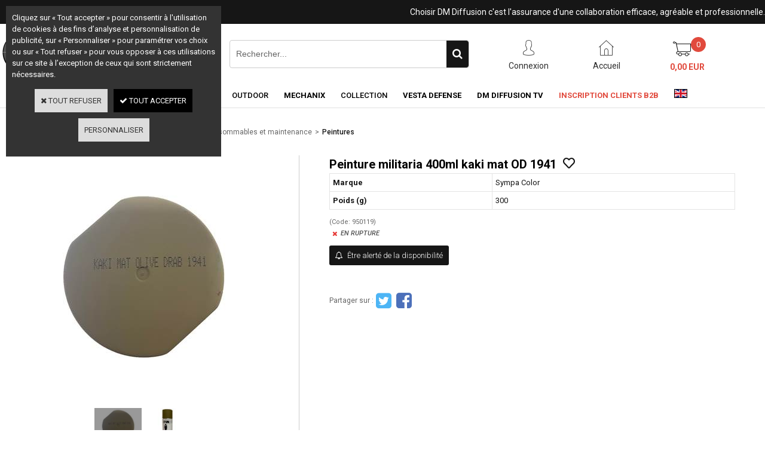

--- FILE ---
content_type: text/html
request_url: https://www.dmdiffusion.com/peinture-militaria-400ml-kaki-mat-od-1941-c2x33549961
body_size: 11987
content:
<!DOCTYPE html>
<html>
<head>
<meta name="generator" content="Oxatis (www.oxatis.com)" />
<meta http-equiv="Content-Type" content="text/html; charset=ISO-8859-1" />
<meta http-equiv="Content-Language" content="fr" />
<title>Peinture militaria 400ml kaki mat OD 1941</title>
<meta name="robots" content="index, follow, all" />
<meta http-equiv="Pragma" content="no-cache" />
<meta http-equiv="Expires" content="-1" />

<meta property="og:image" content="http://www.dmdiffusion.com/Files/127232/Img/11/950119_1.jpg" />
<script>
if ('serviceWorker' in navigator) {
navigator.serviceWorker
.register('/sw.js', {
scope: '/'
})
.then(function(reg) {
if (reg.installing) {
console.warn('[SW] installing');
} else if (reg.waiting) {
console. warn ('[SW] installed');
} else if (reg.active) {
console. warn ('[SW] active');
}
})
.catch(function(error) {
console.error('[SW] Registration failed', error);
});
}
</script>

<link rel="canonical" href="https://www.dmdiffusion.com/peinture-militaria-400ml-kaki-mat-od-1941-c2x33549961" /><link rel="StyleSheet" type="Text/css" href="Css/shared.css?v=51">
<link rel="StyleSheet" type="Text/css" href="DesignCss/bootstrap-grid.css?v=6.8">
<link id="-main-css-" rel="StyleSheet" type="Text/css" href="DesignCss/244000/244/style.css?v=2021.10.12-9.55.17">
<style type="text/css">IMG.BlackBox { border-color: #000000; }</style>
<script type="text/javascript" data-type="frontend-config">
window.oxInfos = {
	oxADContext : 0,
	oxCurrency : {mainFormat:"# EUR",decSep:",",thousandsSep:".",taxMode:0,code:978},
	oxLang : 0,
	oxUser : null,
	oxAccid: 127232,
	oxCart: {
		total: 0,
		qty: 0,
		subTotalNet: 0,
		shippingOffered: 1
	},
	oxPriceConf: {
		priceIdx: null,
		vatMode: null,
		ecopartMode: null,
		ecopartAmount: 0,
		taxEngine: 0
	},
	oxProps: {
		allowCreation: false,
		decimalQty: false,
		decimalPlaces: 5
	}
};
</script>
<script type="text/javascript" data-type="frontend-frontAPI">
window.oxInfos = window.oxInfos || {};
window.oxInfos.corePublicPath = '/frontend/frontAPI/';
</script>
<script type="text/javascript" src="/frontend/frontAPI/frontAPI-es6.js?hash=3ded44ea47e09e1d31d3"></script>

<script type="text/javascript" data-type="frontend-config">
window.name = "NG_DEFER_BOOTSTRAP!";
window.appDependencies = ['oxFramework'];
window.appConfig = window.appConfig||{};
window.oxAppsConfig = {};
window.oxModulesToLoad = [];
</script>
<link rel="StyleSheet" href="/frontend/angular-1.3.15/css/oxApps.css?v=2.152.7">
<script type="text/javascript" src="/frontend/angular-1.3.15/angularFramework.js?v=2.152.7"></script>
<script type="text/javascript" src="/frontend/angular-1.3.15/i18n/angular-locale_fr-fr.js"></script>
<!-- ## APPSCORE V2 - trouble [dsc] ## -->
<script>

</script>
<script type="text/javascript" src="/frontend/scripts/oxCart6App/oxCart6App.js"></script>
<script type="text/javascript">
oxCart.popupReinsuranceWbId = 0;
</script>
<!-- ## APPSCORE V2 ## -->
<script type="text/javascript">
</script>
<script type="text/javascript">
</script>

<script src="/frontend/angular-1.3.15/baseApp.js?v=2.152.7"></script>
<script type="text/javascript" src="/files/127232/Cfg/Appscfg-L0.js?v=2026-1-22-2&w=532022113406AM"></script>
<meta name="google-site-verification" content="IDOz7kV9HEd3AqHvquAwsstE-TxHWvP6u8BMjs9dZPY" />

<LINK REL="SHORTCUT ICON" HREF="/Files/127232/favicon.ico"><script type="text/javascript" src="/Files/15269/cellUniformizer.js"></script>
<script type="text/javascript">
$(function(){

$('#langflags').prependTo($('#headercontainer .headerflex-langflag '));
$(' .scshopcart .viewDiscountCoupon ').insertAfter($('.shopcarttable'));
})
</script>

<!-- consulting -->
<script src="/frontend/Files/127232/v1/frontend/app.js"></script>
<link rel="StyleSheet" type="Text/css" href="/frontend/Files/127232/v1/frontend/css/app.min.css">
<script type="text/javascript">
	window.oxInfos=window.oxInfos||{};
	window.oxInfos.serverDatetime = '1/22/2026 2:14:31 PM';
	window.oxInfos.domain = 'https://www.dmdiffusion.com';
	window.oxInfos.oxProps=window.oxInfos.oxProps||{};
	window.oxInfos.oxProps.loginByCode=1;
	;

window.oxInfos=window.oxInfos||{};
window.oxInfos.oxUserAgent={mac_os:"intel mac os x 10_15_7",macintosh:"intel mac os x 10_15_7",chrome:"131",ecmascript6:true};
window.oxInfos=window.oxInfos||{};window.oxInfos.oxEnv=window.oxInfos.oxEnv||{};
window.oxInfos.oxEnv.current={platform:'frontoffice'};
window.oxInfos.oxEnv.frontoffice='prod';
window.oxInfos.oxEnv.mobile='prod';
window.oxInfos.oxEnv.admin='prod';
window.oxInfos.oxEnv.apps='prod';
window.oxInfos.oxEnv.framework='prod';
window.oxInfos.oxEnv.dev='prod';
window.oxInfos.oxEnv.api='prod';
window.oxInfos.oxEnv.sw='prod';

document.cookie = "TestCookie=1" ;
if (document.cookie == "") window.location = "BrowserError.asp?ErrCode=1" ;
else document.cookie = 'TestCookie=; expires=Thu, 01 Jan 1970 00:00:00 GMT';
function PGFOnLoad() {
	if (typeof(OxPGFOnLoad) != "undefined") OxPGFOnLoad();
	if (typeof(OxBODYOnLoad) != "undefined") OxBODYOnLoad();
}
var OxLangID = 0 ;
</script>
<noscript><center><a href="BrowserError.asp?ErrCode=2&amp;LangID=0" rel="nofollow"><img src="Images/PGFJSErrL0.gif" border="0" alt="Err"></a><br/><br/></center></noscript>
<script>window.arrayGTM = window.arrayGTM || [];window.arrayGTM.push('GTM-TSKJ29T', 'GTM-M9CGH6P');</script>
<script src="/frontend/scripts/core/gtag.min.js" defer="true"></script>
</head>
<body onload="PGFOnLoad()" class="PB">
<script type="text/javascript" src="HLAPI.js"></script>
<script type="text/javascript">
function SubmitAction( nActionID, strFormAction, nValidate, nSkipSubmit, nSkipReturn ) {
	var bResult = true ;
	if (nActionID != null) document.MForm.ActionID.value = nActionID ;
	if ((strFormAction != null) && (strFormAction != "")) document.MForm.action= strFormAction ;
	if ( nValidate ) bResult = ValidateMForm();
	if ( nSkipSubmit == null ) nSkipSubmit = 0 ;
	if ( bResult && (nSkipSubmit == 0) ) document.MForm.submit();
	if ( nSkipReturn == 1 )
		return ;
	else
		return( bResult );
}
</script> 

<script language="javascript" src="WindowAPI.js"></script>
<form style="margin-bottom:0" name="PdtForm" method="GET" action="">
<input type="hidden" name="ItmID" value="0">
<input type="hidden" name="XMLOpt1" value="-1">
<input type="hidden" name="XMLOpt2" value="-1">
<input type="hidden" name="RelatedPdtIDs" value="">
<input type="hidden" name="PackagingID" value="">
</form>
<script language="javascript">
	function GetCtrlValue(objCtrl, varDefaultValue) {
		var nResult = varDefaultValue;
		switch (objCtrl.nodeName) {
			case 'SELECT':
				nResult = objCtrl.selectedIndex;
				break;
			case undefined:
				var nItemCount = objCtrl.length;
				if (nItemCount != null)
					for (var nIdx = 0; nIdx < nItemCount; nIdx++)
						if (objCtrl[nIdx].checked) {
							nResult = nIdx;
							break;
						}
				break;
		}
		return nResult;
	}

	function GetRelatedProducts() {
		var strResult = "", strSep = "";
		var objForm = document.MForm;
		for (var i = 0; i < objForm.elements.length; i++) {
			var e = objForm.elements[i];
			if (e.type == 'checkbox')
				if (e.checked)
					if (e.name == "OxRelatedPdt") {
						strResult = strResult + strSep + e.value;
						strSep = ","
					}
		}
		return strResult;
	}

	function PostFormData(bCustomHandlerOk, nProductID, strFormAction, strCanonicalUrl) {
		var bResult = false, objCtrl, nXMLOpt1 = -1, nXMLOpt2 = -1, strRelatedPdtIDs, strURLParams, nPackagingID;

		objCtrl = document.MForm["XMLOpt1"];
		if (objCtrl) nXMLOpt1 = GetCtrlValue(objCtrl, 0);
		objCtrl = document.MForm["XMLOpt2"];
		if (objCtrl) nXMLOpt2 = GetCtrlValue(objCtrl, 0);
		strRelatedPdtIDs = GetRelatedProducts();
		objCtrl = document.MForm["PackagingID"];
		if (objCtrl) nPackagingID = parseInt(objCtrl.value, 10);

		if (bCustomHandlerOk) {
			if (window.OxAddToCart) {
				strURLParams = "ItmID=" + nProductID + (nXMLOpt1 >= 0 ? "&XMLOpt1=" + nXMLOpt1 : "") + (nXMLOpt2 >= 0 ? "&XMLOpt2=" + nXMLOpt2 : "");
				strURLParams += (strRelatedPdtIDs.length > 0 ? "&RelatedPdtIDs=" + strRelatedPdtIDs : "");
				strURLParams += (nPackagingID != undefined ? "&PackagingID=" + nPackagingID : "");
				bResult = OxAddToCart(nProductID, strURLParams);
			}
		}
		if (!bResult) {
			//alert( nXMLOpt1 + ' ' + nXMLOpt2 );
			if (strCanonicalUrl) {
				document.PdtForm.action = strCanonicalUrl;
				document.PdtForm.removeChild(document.PdtForm["ItmID"]);
			} else {
				document.PdtForm.action = strFormAction;
				document.PdtForm["ItmID"].value = nProductID;
			}
			document.PdtForm["XMLOpt1"].value = nXMLOpt1;
			document.PdtForm["XMLOpt2"].value = nXMLOpt2;
			document.PdtForm["RelatedPdtIDs"].value = strRelatedPdtIDs;
			if (nPackagingID != undefined) document.PdtForm["PackagingID"].value = nPackagingID;
			document.PdtForm.submit();
		}
	}
	function ViewOption(nPdtOptID, url) {
		PostFormData(false, nPdtOptID, "PBSCProduct.asp", url);
	}
	function AddToCart(nPdtOptID) {
		PostFormData(true, nPdtOptID, "PBShoppingCart.asp");
	}
	function OnChooseOption(url, idx, optionValueID, name) {
		document.MForm["PDTOPTVALUEID" + idx].value = optionValueID;
		document.MForm["PDTOPTVALUENAME" + idx].value = name;
		OnChangeOption(url);
	}
	function OnChangeOption(url, cbIdx) {
		var nOptIdx, objSelect, strValues = "", strSep = "", nCurIdx;
		for (nOptIdx = 0; nOptIdx < 3; nOptIdx++) {
			objSelect = document.MForm["PDTOPTVALUEID" + nOptIdx];
			if (objSelect && objSelect.type == 'hidden') {
				strValues = strValues + strSep + document.MForm["PDTOPTVALUENAME" + nOptIdx].value;
				strSep = "]|["
			}
			else if (objSelect) {
				nCurIdx = objSelect.selectedIndex;
				if (nCurIdx >= 0) {
					strValue = objSelect.options[nCurIdx].text;
					if (cbIdx == nOptIdx) {
						var optionUrl = objSelect.options[nCurIdx].getAttribute('url');
						if (optionUrl && optionUrl.length > 0) url = optionUrl;
					}
					strValues = strValues + strSep + strValue;
					strSep = "]|["
				}
			}
		}
		document.MForm["HVOptSelected"].value = strValues;
		if (url)
			document.MForm.action = url;
		SubmitAction( 1);
	}
	function OnChangePackaging() {
		SubmitAction(2);
	}
</script>

<div id="maincontainer" class="sccatalog itemdetail is-template">

	<div id="headercontainer">
		<div id="headerarea">
<div class="headerflex-langflag">

</div>
<div class="headerflex-text">
  
  <span id="headertext">Choisir DM Diffusion c'est l'assurance d'une collaboration efficace, agréable et professionnelle.</span>
</div>

<div class="headerflex-logo">
	<div id="headerlogo"><a href="/"><img src="Files/127232/Img/17/Logo-DM-600x600.jpg"/></a></div>
</div>
<div class="headerflex-search">
	<div class="eshopSearch"><div id="headerSearchBlock" class="header-search-block--shopping-cart"><form action="PBSearch.asp" method="get" name="headerSearch"><input type="hidden" name="ActionID" value="1"><input type="hidden" name="CCode" value="2"><input type="hidden" name="ShowSMImg" value="1"><input type="text" onfocus="this.value='';" id="headerSearchText" name="SearchText" class="searchtext" value="Rechercher..." size="18"><button class="blockbtn" type="submit"><span>OK</span></button></form></div></div>
</div>

<div class="headerflex-btn">
  <a class="accountLink" href="PBUserLogin.asp?CCode=33"><span>Compte</span></a>
 <a class="homeLink" href="/"><span>Accueil</span></a>

	  <div class="headerflex-cart">
  <div class="eshopCart">
    <div id="headerInfoCart">
      <div class="headerInfoCartInner">
     <a href="PBShoppingCart.asp?PBMInit=1"class="cartpict">
    <span id="cartItems">0</span> 
  </a>
		      <div class="cart-z1">
     <a class="cartLink" href="PBShoppingCart.asp?PBMInit=1"><span>Votre panier</span></a>
              <a class="cartPrice" href="PBShoppingCart.asp?PBMInit=1">
      <span>0,00 EUR</span>
     </a>
     </div>
      </div>
    </div>
  </div>
</div>
</div>




<div id="headermenu"><ul id="hmenu"><li class="begin">&nbsp;</li><li class="mitext" id="pmenu3923774" onmouseover="OxMenu('menu3923774',true)" onmouseout="OxMenu('menu3923774',false)"><a class="menu" id="amenu3923774" href="airsoft-c102x3666684">Airsoft</a><div><ul class="submenu" id="menu3923774" onmouseover="OxSubMenu(this,true)" onmouseout="OxSubMenu(this,false)"><li class="begin">&nbsp;</li><li class="miimg"><a class="menu" href="airsoft-c102x3666684"><img src="Files/127232/Img/04/Airsoft-small.png"/></a></li><li class="mitext menusep"><a class="menu" href="airsoft-c102x3666684">Tout l'Airsoft</a></li><li class="misep"></li><li class="mititle"><a class="menu" href="repliques-c102x3666685">Répliques</a></li><li class="mitext menusep"><a class="menu" href="repliques-compactes-c102x3725192">Répliques compactes</a></li><li class="mitext menusep"><a class="menu" href="repliques-de-poing-c102x3724972">Répliques de poing</a></li><li class="mitext menusep"><a class="menu" href="repliques-de-soutien-c102x3725239">Répliques de soutien</a></li><li class="mitext menusep"><a class="menu" href="repliques-divers-c102x3725184">Répliques divers</a></li><li class="mitext menusep"><a class="menu" href="repliques-longues-c102x3666686">Répliques longues</a></li><li class="mitext menusep"><a class="menu" href="repliques-sniper-c102x3725042">Répliques sniper</a></li><li class="mitext menusep"><a class="menu" href="repliques-a-pompe-c102x3725018">Répliques à pompe</a></li><li class="misep"></li><li class="mititle"><a class="menu" href="accessoires-externes-c102x3724931">Accessoires externes</a></li><li class="mitext menusep"><a class="menu" href="chargeurs-c102x3724932">Chargeurs</a></li><li class="mitext menusep"><a class="menu" href="customisation-c102x3725005">Customisation</a></li><li class="mitext menusep"><a class="menu" href="lampes-c102x3724987">Lampes</a></li><li class="mitext menusep"><a class="menu" href="organes-de-visee-c102x3724982">Organes de visée</a></li><li class="misep"></li><li class="mititle"><a class="menu" href="consommables-et-maintenance-c102x3724969">Consommables et maintenance</a></li><li class="mitext menusep"><a class="menu" href="batteries-c102x3725078">Batteries</a></li><li class="mitext menusep"><a class="menu" href="billes-c102x3725039">Billes</a></li><li class="mitext menusep"><a class="menu" href="chronographes-c102x3725001">Chronographes</a></li><li class="mitext menusep"><a class="menu" href="cibles-c102x3725088">Cibles</a></li><li class="mitext menusep"><a class="menu" href="fumigenes-c102x3724970">Fumigènes</a></li><li class="mitext menusep"><a class="menu" href="gaz-co2-c102x3724999">Gaz / CO2</a></li><li class="mitext menusep"><a class="menu" href="maintenance-c102x3725060">Maintenance</a></li><li class="mitext menusep"><a class="menu" href="peintures-c102x3725171">Peintures</a></li><li class="misep"></li><li class="mititle"><a class="menu" href="equipement-c102x3722073">Equipement</a></li><li class="mitext menusep"><a class="menu" href="accessoires-vetements-c102x3725264">Accessoires vêtements</a></li><li class="mitext menusep"><a class="menu" href="bagagerie-c102x3725054">Bagagerie</a></li><li class="mitext menusep"><a class="menu" href="chaussures-c102x3725130">Chaussures</a></li><li class="mitext menusep"><a class="menu" href="drapeaux-c102x3725132">Drapeaux</a></li><li class="mitext menusep"><a class="menu" href="equipement-tactique-c102x3725051">Equipement tactique</a></li><li class="mitext menusep"><a class="menu" href="gants-c102x3722074">Gants</a></li><li class="mitext menusep"><a class="menu" href="hauts-c102x3725107">Hauts</a></li><li class="mitext menusep"><a class="menu" href="lunettes-et-masques-c102x3725003">Lunettes et masques</a></li><li class="mitext menusep"><a class="menu" href="tenues-c102x3725104">Tenues</a></li><li class="mitext menusep"><a class="menu" href="tete-c102x3725111">Tête</a></li><li class="misep"></li><li class="mititle"><a class="menu" href="pieces-internes-upgrade-c102x3724977">Pièces internes / Upgrade</a></li><li class="mitext menusep"><a class="menu" href="canons-et-hop-up-c102x3725098">Canons et hop-up</a></li><li class="mitext menusep"><a class="menu" href="pieces-gaz-c102x3725173">Pièces gaz</a></li><li class="mitext menusep"><a class="menu" href="pieces-gearbox-c102x3725085">Pièces gearbox</a></li><li class="mitext menusep"><a class="menu" href="pieces-hpa-c102x3734084">Pièces HPA</a></li><li class="mitext menusep"><a class="menu" href="pieces-internes-divers-c102x3724978">Pièces internes divers</a></li><li class="end">&nbsp;</li></ul></div></li><li class="mitext menusep" id="pmenu3923772" onmouseover="OxMenu('menu3923772',true)" onmouseout="OxMenu('menu3923772',false)"><a class="menu" id="amenu3923772" href="tir-de-loisir-c102x3721765">Tir de loisir</a><div><ul class="submenu" id="menu3923772" onmouseover="OxSubMenu(this,true)" onmouseout="OxSubMenu(this,false)"><li class="begin">&nbsp;</li><li class="miimg"><a class="menu" href="tir-de-loisir-c102x3721765"><img src="Files/127232/Img/11/Tir-de-loisir2-small.png"/></a></li><li class="mitext menusep"><a class="menu" href="tir-de-loisir-c102x3721765">Tout le Tir de loisir</a></li><li class="misep"></li><li class="mititle"><a class="menu" href="archerie-c102x3721766">Archerie</a></li><li class="mitext menusep"><a class="menu" href="arbaletes-c102x3721767">Arbalètes</a></li><li class="misep"></li><li class="mititle"><a class="menu" href="armes-de-poing-a-air-c102x3724958">Armes de poing à air</a></li><li class="mitext menusep"><a class="menu" href="pistolets-a-air-c102x3724959">Pistolets à air</a></li><li class="mitext menusep"><a class="menu" href="revolvers-a-air-c102x3725020">Revolvers à air</a></li><li class="mitext menusep"><a class="menu" href="chargeurs-c102x3725073">Chargeurs</a></li><li class="misep"></li><li class="mititle"><a class="menu" href="fusils-et-carabines-a-air-c102x3724955">Fusils et carabines à air</a></li><li class="mitext menusep"><a class="menu" href="break-barrel-c102x3724981">Break barrel</a></li><li class="mitext menusep"><a class="menu" href="co2-c102x3724956">CO2</a></li><li class="mitext menusep"><a class="menu" href="pcp-c102x3724963">PCP</a></li><li class="mitext menusep"><a class="menu" href="under-lever-c102x3725270">Under lever</a></li><li class="misep"></li><li class="mititle"><a class="menu" href="accessoires-c102x3771795">Accessoires</a></li><li class="mitext menusep"><a class="menu" href="lunettes-de-visee-c102x3771797">Lunettes de visée</a></li><li class="mitext menusep"><a class="menu" href="rails-c102x3771796">Rails</a></li><li class="misep"></li><li class="mititle"><a class="menu" href="consommables-et-maintenance-c102x3725057">Consommables et maintenance</a></li><li class="mitext menusep"><a class="menu" href="billes-acier-c102x3725075">Billes acier</a></li><li class="mitext menusep"><a class="menu" href="plombs-c102x3725076">Plombs</a></li><li class="mitext menusep"><a class="menu" href="maintenance-c102x3725058">Maintenance</a></li><li class="end">&nbsp;</li></ul></div></li><li class="mitext menusep" id="pmenu3923771" onmouseover="OxMenu('menu3923771',true)" onmouseout="OxMenu('menu3923771',false)"><a class="menu" id="amenu3923771" href="defense-c102x3724935">Défense</a><div><ul class="submenu" id="menu3923771" onmouseover="OxSubMenu(this,true)" onmouseout="OxSubMenu(this,false)"><li class="begin">&nbsp;</li><li class="miimg"><a class="menu" href="defense-c102x3724935"><img src="Files/127232/Img/23/Defense1-small.png"/></a></li><li class="mitext menusep"><a class="menu" href="defense-c102x3724935">Toute la Défense</a></li><li class="misep"></li><li class="mititle"><a class="menu" href="armes-de-defense-c102x3725029">Armes de défense</a></li><li class="mitext menusep"><a class="menu" href="armes-de-defense-c102x3725266">Armes de défense</a></li><li class="mitext menusep"><a class="menu" href="accessoires-armes-de-defense-c102x3725030">Accessoires armes de défense</a></li><li class="mitext menusep"><a class="menu" href="munitions-armes-de-defense-c102x3725268">Munitions armes de défense</a></li><li class="misep"></li><li class="mititle"><a class="menu" href="armes-a-blanc-c102x3725032">Armes à blanc</a></li><li class="mitext menusep"><a class="menu" href="pistolets-a-blanc-c102x3725049">Pistolets à blanc</a></li><li class="mitext menusep"><a class="menu" href="revolver-a-blanc-c102x3725066">Revolver à blanc</a></li><li class="mitext menusep"><a class="menu" href="accessoires-armes-a-blanc-c102x3725050">Accessoires armes à blanc</a></li><li class="mitext menusep"><a class="menu" href="munitions-armes-a-blanc-c102x3725033">Munitions armes à blanc</a></li><li class="misep"></li><li class="mititle"><a class="menu" href="aerosols-de-defense-c102x3724990">Aérosols de défense</a></li><li class="mispacer"></li><li class="mititle menusep"><a class="menu" href="batons-telescopiques-c102x3724943">Bâtons télescopiques</a></li><li class="mispacer"></li><li class="mititle menusep"><a class="menu" href="matraques-c102x3724938">Matraques</a></li><li class="misep"></li><li class="mititle"><a class="menu" href="poings-americains-c102x3724936">Poings américains</a></li><li class="mispacer"></li><li class="mititle menusep"><a class="menu" href="shockers-electriques-c102x3725047">Shockers électriques</a></li><li class="misep"></li><li class="mititle"><a class="menu" href="kubotans-c102x3724994">Kubotans</a></li><li class="mispacer"></li><li class="mititle menusep"><a class="menu" href="menottes-c102x3724951">Menottes</a></li><li class="mispacer"></li><li class="mititle menusep"><a class="menu" href="stylos-c102x3724992">Stylos</a></li><li class="end">&nbsp;</li></ul></div></li><li class="mitext menusep" id="pmenu3923778" onmouseover="OxMenu('menu3923778',true)" onmouseout="OxMenu('menu3923778',false)"><a class="menu" id="amenu3923778" href="coutellerie-c102x3724940">Coutellerie</a><div><ul class="submenu" id="menu3923778" onmouseover="OxSubMenu(this,true)" onmouseout="OxSubMenu(this,false)"><li class="begin">&nbsp;</li><li class="miimg"><a class="menu" href="coutellerie-c102x3724940"><img src="Files/127232/Img/09/Coutellerie-small.png"/></a></li><li class="mitext menusep"><a class="menu" href="coutellerie-c102x3724940">Toute la Coutellerie</a></li><li class="misep"></li><li class="mititle"><a class="menu" href="couteaux-c102x3724945">Couteaux</a></li><li class="mitext menusep"><a class="menu" href="couteaux-lame-fixe-c102x3724948">Couteaux lame fixe</a></li><li class="mitext menusep"><a class="menu" href="couteaux-papillon-c102x3724946">Couteaux papillon</a></li><li class="mitext menusep"><a class="menu" href="couteaux-pliants-c102x3724950">Couteaux pliants</a></li><li class="mitext menusep"><a class="menu" href="dagues-c102x3725083">Dagues</a></li><li class="misep"></li><li class="mititle"><a class="menu" href="epieux-et-lances-c102x3724941">Epieux et lances</a></li><li class="misep"></li><li class="mititle"><a class="menu" href="haches-et-tomahawks-c102x3725082">Haches et Tomahawks</a></li><li class="end">&nbsp;</li></ul></div></li><li class="mitext menusep" id="pmenu3923779" onmouseover="OxMenu('menu3923779',true)" onmouseout="OxMenu('menu3923779',false)"><a class="menu" id="amenu3923779" href="outdoor-c102x3724997">Outdoor</a><div><ul class="submenu" id="menu3923779" onmouseover="OxSubMenu(this,true)" onmouseout="OxSubMenu(this,false)"><li class="begin">&nbsp;</li><li class="miimg"><a class="menu" href="outdoor-c102x3724997"><img src="Files/127232/Img/11/Outdoor-small.png"/></a></li><li class="mitext menusep"><a class="menu" href="outdoor-c102x3724997">Tout le Outdoor</a></li><li class="misep"></li><li class="mititle"><a class="menu" href="camping-c102x3728951">Camping</a></li><li class="misep"></li><li class="mititle"><a class="menu" href="equipement-chiens-c102x3725166">Equipement chiens</a></li><li class="misep"></li><li class="mititle"><a class="menu" href="survie-c102x3728952">Survie</a></li><li class="end">&nbsp;</li></ul></div></li><li class="mititle menusep" id="pmenu4328891" onmouseover="OxMenu('menu4328891',true)" onmouseout="OxMenu('menu4328891',false)"><a class="menu" id="amenu4328891" href="mechanix-c102x4048306">Mechanix</a><div><ul class="submenu" id="menu4328891" onmouseover="OxSubMenu(this,true)" onmouseout="OxSubMenu(this,false)"><li class="begin">&nbsp;</li><li class="miimg"><img src="Files/127232/Img/21/Mechanix-Menu-146x175.jpg"/></li><li class="mitext menusep"><a class="menu" href="mechanix-c102x4048306">Tous les Gants Mechanix</a></li><li class="misep"></li><li class="mititle"><a class="menu" href="gants-tactiques-c102x4048309">Gants Tactiques</a></li><li class="misep"></li><li class="mititle"><a class="menu" href="gants-de-travail-c102x4048307">Gants de Travail</a></li><li class="misep"></li><li class="mititle"><a class="menu" href="gants-de-bricolage-c102x4048319">Gants de Bricolage</a></li><li class="end">&nbsp;</li></ul></div></li><li class="mitext menusep" id="pmenu3923782" onmouseover="OxMenu('menu3923782',true)" onmouseout="OxMenu('menu3923782',false)"><a class="menu" id="amenu3923782" href="collection-c102x3725122">Collection</a><div><ul class="submenu" id="menu3923782" onmouseover="OxSubMenu(this,true)" onmouseout="OxSubMenu(this,false)"><li class="begin">&nbsp;</li><li class="miimg"><a class="menu" href="collection-c102x3725122"><img src="Files/127232/Img/19/Collection-small.png"/></a></li><li class="mitext menusep"><a class="menu" href="collection-c102x3725122">Toute la Collection</a></li><li class="misep"></li><li class="mititle"><a class="menu" href="gadgets-c102x3725123">Gadgets</a></li><li class="misep"></li><li class="mititle"><a class="menu" href="reproduction-d-armes-c102x3725257">Reproduction d'armes</a></li><li class="end">&nbsp;</li></ul></div></li><li class="mititle menusep" id="pmenu4608363" onmouseover="OxMenu('menu4608363',true)" onmouseout="OxMenu('menu4608363',false)"><a class="menu" id="amenu4608363" href="vesta-defense-c102x4390417">Vesta Defense</a><div><ul class="submenu" id="menu4608363" onmouseover="OxSubMenu(this,true)" onmouseout="OxSubMenu(this,false)"><li class="begin">&nbsp;</li><li class="mititle"><a class="menu" href="pistolets-de-defense-c102x4390418">Pistolets de défense</a></li><li class="misep"></li><li class="mititle"><a class="menu" href="munitions-c102x4393419">Munitions</a></li><li class="misep"></li><li class="mititle"><a class="menu" href="accessoires-c102x4393418">Accessoires</a></li><li class="end">&nbsp;</li></ul></div></li><li class="misep"></li><li class="mititle"><a class="menu" target="_blank" href="https://www.youtube.com/user/DMdiffusion">DM Diffusion TV</a></li><li class="misep"></li><li class="mititle menu_rouge"><a class="menu" href="PBSubscribe.asp?PBMInit=1">Inscription clients B2B</a></li><li class="misep"></li><li class="misep"></li><li class="miimg"><a class="menu" href="https://www.dmdiffusion-eu.com"><img src="Files/127232/Img/25/FlagLUK.gif"/></a></li><li class="end">&nbsp;</li></ul></div>
<script type="text/javascript">
function OxMenu(menu,display){
	var objElem=(document.getElementById)?document.getElementById(menu):document[menu];
	objElem.style.visibility=display?'visible':'hidden';
}
function OxHandleSubMenu(id,over){
	var newClass='subactive', objElem=(document.getElementById)?document.getElementById(id):document[id];
	if (!objElem) return;
	var cls = objElem.className, idx = (' '+cls+' ').indexOf(' ' + newClass + ' ');
	if (over){ if(idx<0) objElem.className=cls+(cls?' ':'')+newClass;
	}else if(idx>=0) objElem.className=objElem.className.replace(new RegExp('(\\s|^)'+newClass+'(\\s|$)'),' ');
}
function OxSubMenu(elem,over){
	OxHandleSubMenu('a'+elem.id,over);
}
</script>

		</div>
	</div>
	<div id="bodycontainer">
		<div id="bodyarea">
		<div id="bodycolumn1"></div>
		<div id="bodycolumn3"></div><!-- bodycolumn3 -->
		<div id="bodycolumn2" class="widecolumn2">
			<div id="bodydata"><!--DATA-->

<form name="MForm" method="POST" action="PBSCProduct.asp">
<input type="hidden" name="ActionID" value="0">
<input type="hidden" name="HVProductID" value="33549961">
<input type="hidden" name="HVParentID" value="">
<input type="hidden" name="HVOptSelected" value="">
<link rel="stylesheet" type="text/css" href="/frontend/design/css/oxProductTemplatesShared.min.css"><div class="c-ox-product-detail c-ox-product-detail--template-studio-simple"><div class="c-ox-product-detail__product l-ox-grid l-ox-grid--bleed l-ox-grid--direction-column" data-pdt-sku="950119" data-pdt-id="33549961" data-pdt-parent-id="" data-pdt-type="0"><div class="c-ox-product-detail__return-container l-ox-page__container"><div class="l-ox-page__inner bt-return-zone l-ox-grid l-ox-grid--bleed l-ox-grid--align-baseline"><div class="bt-returna l-ox-grid__col-auto"><a class="btnmain" id="btnretitems" href="PBSCCatalog.asp?ActionID=67240192"><span>Continuer les achats</span></a></div><div class="arianfil l-ox-grid__col-fill"><ul class="catbreadcrumb"><li class="catbcall" id="catbclevel0"><a class="PBBtnStd" href="PBSCCatalog.asp?ActionID=1052864&PBCATID=-1">Tous les articles</a></li><li class="catbcsep"><a class="PBBtnStd"><span class="catbcseptex">&gt;</span></a></li><li class="catbcname" id="catbclevel1"><a class="PBBtnStd" href="airsoft-c102x3666684">Airsoft</a></li><li class="catbcsep"><a class="PBBtnStd"><span class="catbcseptex">&gt;</span></a></li><li class="catbcname" id="catbclevel2"><a class="PBBtnStd" href="consommables-et-maintenance-c102x3724969">Consommables et maintenance</a></li><li class="catbcsep"><a class="PBBtnStd"><span class="catbcseptex">&gt;</span></a></li><li class="catbcname" id="catbclevel3"><a class="PBBtnStd" href="peintures-c102x3725171">Peintures</a></li></ul></div></div></div><div class="c-ox-product-detail__main-container l-ox-page__container"><div class="l-ox-page__inner l-ox-grid l-ox-grid--bleed"><div class="c-ox-product-detail__img-container l-ox-grid__col-auto"><script type="text/javascript" src="/JavaScript/MagicZoom/V3/magiczoomplus-scroll.js"></script><script>var mzOptions = { hint: 'off'};var MagicScrollOptions = {height: '85px',width: '500px'};</script><div class="c-ox-imgzoom has-carousel imgcontainer"><div id="imgmain" class="c-ox-imgzoom__main" style="height:500px;width:500px;"><a href="Files/127232/Img/18/950119_1x1200.jpg" class="MagicZoom" data-options="upscale:false;zoomMode:off;selectorTrigger:hover;" id="zoom33549961-80"><img  width="500"  alt="Peinture militaria 400ml kaki mat OD 1941" itemprop="image" src="Files/127232/Img/11/950119_1.jpg"></a></div><div class="c-ox-imgzoom__thumbs-carousel MagicScroll" data-options="items:4;orientation:horizontal"><a data-zoom-id="zoom33549961-80" data-image="Files/127232/Img/11/950119_1.jpg" href="Files/127232/Img/18/950119_1x1200.jpg"><img   alt="Peinture militaria 400ml kaki mat OD 1941" style="width: auto !important;" src="Files/127232/Img/08/950119_1x175.jpg"></a><a data-zoom-id="zoom33549961-80" data-image="Files/127232/Img/02/950119_2.jpg" href="Files/127232/Img/17/950119_2x1200.jpg"><img   alt="Peinture militaria 400ml kaki mat OD 1941" style="width: auto !important;" src="Files/127232/Img/17/950119_2x175.jpg"></a></div></div></div><div class="c-ox-product-detail__infos-container l-ox-grid__col-fill l-ox-grid l-ox-grid--direction-column"><div class="c-ox-product-detail__name l-ox-grid__col-auto l-ox-grid__col--bleed-y"><h1 class="PBMainTxt PBItemTitle">Peinture militaria 400ml kaki mat OD 1941</h1></div><div class="c-ox-product-detail__brand-name l-ox-grid__col-auto"><div class="c-ox-brand-name PBMainTxt">Sympa Color</div></div><div class="c-ox-product-detail__sku l-ox-grid__col-auto l-ox-grid__col--bleed-y"><div class="PBItemSku"><span class="PBShortTxt">(Code: 950119)</span></div></div><div class="c-ox-product-detail__stock l-ox-grid__col-auto l-ox-grid__col--bleed-y"><table class="PBStockTbl"><tr><td align="right"><span class="PBShortTxt PBMsgOutOfStock">EN RUPTURE</span></td></tr></table><meta itemprop="availability" content="OutOfStock" /></div><div class="c-ox-product-detail__price-zone l-ox-grid__col-auto"></div><div class="c-ox-product-detail__weight l-ox-grid__col-auto">300g          </div><div class="c-ox-product-detail__buy-button l-ox-grid__col-auto l-ox-grid__col--bleed-y"><div id='btnLocation'></div><div id='btnLocation'></div></div><div class="c-ox-product-detail__insertion-block l-ox-grid__col-auto"></div><div class="c-ox-product-detail__app-social-share l-ox-grid__col-auto"><div data-app-name="socsha"></div></div></div></div></div><div class="c-ox-product-detail__app-bundle-conf l-ox-page__container"></div><div class="c-ox-product-detail__description l-ox-page__container"></div><div class="c-ox-product-detail__cross-sell l-ox-page__container"><div class="l-ox-page__inner"><div class="c-ox-product-detail__cross-sell-headline"><span class="PBMainTxt PBRelatedPdtTitle">Articles complémentaires</span></div><div class="l-ox-grid"><div class="l-ox-grid__col-3 l-ox-grid l-ox-grid--direction-column" data-pdt-sku="950103" data-pdt-id="29504778" data-pdt-parent-id="" data-pdt-type="0" data-pdt-url="https://www.dmdiffusion.com/peinture-militaria-400ml-bleu-horizon-1915-armee-fr-c2x29504778"><div class="l-ox-product-list__item-inner l-ox-grid__col-fill"><div class="l-ox-product-list__image"><a href="https://www.dmdiffusion.com/peinture-militaria-400ml-bleu-horizon-1915-armee-fr-c2x29504778"><img src="Files/127232/Img/22/Peinture_militaria_400ml_bleu_horizon_1915_Armee_FR_950103_1x175.jpg" width="80" border="0" alt="Peinture militaria 400ml bleu horizon 1915 Armée FR"></a></div><div class="l-ox-product-list__name"><a class="PBLink" href="https://www.dmdiffusion.com/peinture-militaria-400ml-bleu-horizon-1915-armee-fr-c2x29504778"><span class="PBShortTxt">Peinture militaria 400ml bleu horizon 1915 Armée FR</span></a></div></div></div><div class="l-ox-grid__col-3 l-ox-grid l-ox-grid--direction-column" data-pdt-sku="950101" data-pdt-id="29504776" data-pdt-parent-id="" data-pdt-type="0" data-pdt-url="https://www.dmdiffusion.com/peinture-militaria-400ml-moutarde-1915-fr-italy-c2x29504776"><div class="l-ox-product-list__item-inner l-ox-grid__col-fill"><div class="l-ox-product-list__image"><a href="https://www.dmdiffusion.com/peinture-militaria-400ml-moutarde-1915-fr-italy-c2x29504776"><img src="Files/127232/Img/06/Peinture_militaria_400ml_moutarde_1915__fritaly__950101_1x175.jpg" width="80" border="0" alt="Peinture militaria 400ml moutarde 1915"></a></div><div class="l-ox-product-list__name"><a class="PBLink" href="https://www.dmdiffusion.com/peinture-militaria-400ml-moutarde-1915-fr-italy-c2x29504776"><span class="PBShortTxt">Peinture militaria 400ml moutarde 1915</span></a></div></div></div><div class="l-ox-grid__col-3 l-ox-grid l-ox-grid--direction-column" data-pdt-sku="950102" data-pdt-id="29504777" data-pdt-parent-id="" data-pdt-type="0" data-pdt-url="https://www.dmdiffusion.com/peinture-militaria-400ml-rotbraun-brun-mat-c2x29504777"><div class="l-ox-product-list__item-inner l-ox-grid__col-fill"><div class="l-ox-product-list__image"><a href="https://www.dmdiffusion.com/peinture-militaria-400ml-rotbraun-brun-mat-c2x29504777"><img src="Files/127232/Img/04/Peinture_militaria_400ml_rotbraun_brun_mat_950102_1x175.jpg" width="80" border="0" alt="Peinture militaria 400ml rotbraun brun mat"></a></div><div class="l-ox-product-list__name"><a class="PBLink" href="https://www.dmdiffusion.com/peinture-militaria-400ml-rotbraun-brun-mat-c2x29504777"><span class="PBShortTxt">Peinture militaria 400ml rotbraun brun mat</span></a></div></div></div><div class="l-ox-grid__col-3 l-ox-grid l-ox-grid--direction-column" data-pdt-sku="950104" data-pdt-id="29504779" data-pdt-parent-id="" data-pdt-type="0" data-pdt-url="https://www.dmdiffusion.com/peinture-militaria-400ml-sable-beige-mat-sand-c2x29504779"><div class="l-ox-product-list__item-inner l-ox-grid__col-fill"><div class="l-ox-product-list__image"><a href="https://www.dmdiffusion.com/peinture-militaria-400ml-sable-beige-mat-sand-c2x29504779"><img src="Files/127232/Img/11/Peinture_militaria_400ml_sable_beige_mat_sand_950104_1x175.jpg" width="80" border="0" alt="Peinture militaria 400ml sable beige mat sand"></a></div><div class="l-ox-product-list__name"><a class="PBLink" href="https://www.dmdiffusion.com/peinture-militaria-400ml-sable-beige-mat-sand-c2x29504779"><span class="PBShortTxt">Peinture militaria 400ml sable beige mat sand</span></a></div></div></div></div></div></div></div></div>
</form>

<script type="application/ld+json" id="productData">{"@context":"http:\/\/schema.org\/","@type":"Product","name":"Peinture militaria 400ml kaki mat OD 1941","sku":"950119","gtin13":"5425011230010","url":"https:\/\/www.dmdiffusion.com\/peinture-militaria-400ml-kaki-mat-od-1941-c2x33549961","image":"https:\/\/www.dmdiffusion.com\/Files\/127232\/Img\/11\/950119_1.jpg","description":null,"offers":{"@type":"Offer","priceCurrency":"EUR","price":"0","availability":"http:\/\/schema.org\/OutOfStock","seller":{"@type":"Thing","name":"https:\/\/www.dmdiffusion.com"}},"brand":{"@type":"Brand","name":"Sympa Color"}}</script>


			</div> <!--bodydata -->
		</div><!-- bodycolumn2 -->
		<div class="clearbodycontainer">&nbsp;</div>
	</div><!-- bodyarea -->
	</div><!-- bodycontainer -->
	<div id="footercontainer">
		<div id="footerarea"><div id="footermenu"><ul id="fmenu"><li class="begin">&nbsp;</li><li class="mitext"><a class="menu" href="qui-sommes-nous">Qui sommes nous ?</a></li><li class="mitext menusep"><a class="menu" href="contact">Contact</a></li><li class="mitext menusep"><a class="menu" href="conditions-generales-de-ventes">Conditions Générales de Vente</a></li><li class="misep"></li><li class="mitext"><a class="menu" href="-modes-de-livraison">Modes de livraison</a></li><li class="mitext menusep"><a class="menu" href="service-apres-vente">Service Après-Vente</a></li><li class="mitext menusep"><a class="menu" href="-formulaire-retractation">Formulaire de rétractation</a></li><li class="misep"></li><li class="mitext"><a class="menu" href="PBCPPlayer.asp?ID=2073014">RGPD - Droit à l’oubli</a></li><li class="mitext menusep"><a class="menu" href="PBCPPlayer.asp?ID=2073015">RGPD - Portabilité de vos données</a></li><li class="mitext menusep"><a class="menu" href="PBCPPlayer.asp?ID=2073016">RGPD - Limitation traitement des données</a></li><li class="misep"></li><li class="end">&nbsp;</li></ul></div><div id="copyright"><span>Copyright © 2020 - Tous droits réservés.</span></div><div id="poweredby"><a href="https://www.oxatis.com/?utm_source=reputation&utm_medium=bottom-link&utm_campaign=www.dmdiffusion.com" rel="nofollow" target="_blank"><span>Oxatis - création sites E-Commerce</span></a></div></div>
	</div>
</div><!-- maincontainer -->

<script type="text/javascript" id="oxStatRecorder" defer>
(function () {
	var oxStatRecorder = document.getElementById('oxStatRecorder');
	if (oxStatRecorder) {
		var img = document.createElement('img');
		img.border = 0;
		img.width = 1;
		img.height = 1;
		img.src = 'StatRecorder.asp?AccountID=127232&ADMode=&SessionID=512723264&CCode=2&ViewCode=&WPID=0&CatID=0&ItemID=33549961&PBLangID=0&StatVal1=51271&StatVal2=1';
		oxStatRecorder.parentNode.insertBefore(img, oxStatRecorder.nextSibling);
	}
})()
</script>
<noscript><img src="StatRecorder.asp?AccountID=127232&amp;ADMode=&amp;SessionID=512723264&amp;CCode=2&amp;ViewCode=&amp;WPID=0&amp;CatID=0&amp;ItemID=33549961&amp;PBLangID=0&amp;StatVal1=51271&amp;StatVal2=2" border="0" width="1" height="1" /></noscript>

<script type="text/javascript">
var OxPdtId = 33549961;
var OxPdtName = 'Peinture militaria 400ml kaki mat OD 1941';
var OxPdtPrice = '0,00 EUR';
var OxPdtUrl = '/peinture-militaria-400ml-kaki-mat-od-1941-c2x33549961';
var OxPdtImgUrl = '/Files/127232/Img/11/950119_1.jpg';
</script>

<script type="text/javascript">
var OxCompName = "SCCatalog" ; 
var OxPageName = "Catalogue" ;
var OxCatName = ""; 
var OxCatID1 = 3725171;
var OxCatID2 = null;
var OxCatID3 = null;
var OxCategories = [3725171];
</script>
<script type="text/javascript" src="Javascript/OxRealTimeSearch.js?_v=1.3"></script></body></html>